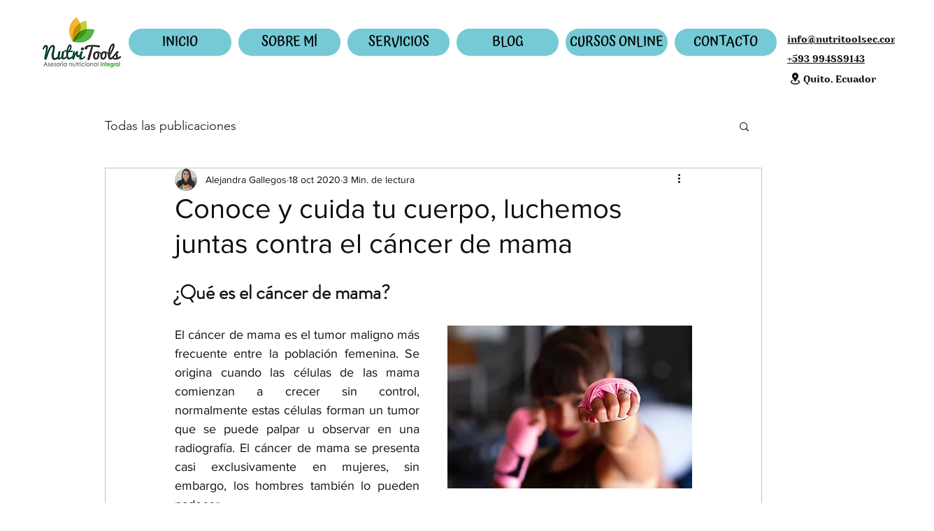

--- FILE ---
content_type: text/css; charset=utf-8
request_url: https://www.nutritoolsec.com/_serverless/pro-gallery-css-v4-server/layoutCss?ver=2&id=eccsf-not-scoped&items=3601_3000_2400%7C3686_3165_3165&container=1602_350_427.546875_720&options=gallerySizeType:px%7CenableInfiniteScroll:true%7CtitlePlacement:SHOW_ON_HOVER%7CimageMargin:20%7CisVertical:false%7CgridStyle:0%7CgalleryLayout:1%7CnumberOfImagesPerRow:0%7CgallerySizePx:300%7CcubeType:fill%7CgalleryThumbnailsAlignment:none
body_size: -173
content:
#pro-gallery-eccsf-not-scoped [data-hook="item-container"][data-idx="0"].gallery-item-container{opacity: 1 !important;display: block !important;transition: opacity .2s ease !important;top: 0px !important;left: 0px !important;right: auto !important;height: 280px !important;width: 350px !important;} #pro-gallery-eccsf-not-scoped [data-hook="item-container"][data-idx="0"] .gallery-item-common-info-outer{height: 100% !important;} #pro-gallery-eccsf-not-scoped [data-hook="item-container"][data-idx="0"] .gallery-item-common-info{height: 100% !important;width: 100% !important;} #pro-gallery-eccsf-not-scoped [data-hook="item-container"][data-idx="0"] .gallery-item-wrapper{width: 350px !important;height: 280px !important;margin: 0 !important;} #pro-gallery-eccsf-not-scoped [data-hook="item-container"][data-idx="0"] .gallery-item-content{width: 350px !important;height: 280px !important;margin: 0px 0px !important;opacity: 1 !important;} #pro-gallery-eccsf-not-scoped [data-hook="item-container"][data-idx="0"] .gallery-item-hover{width: 350px !important;height: 280px !important;opacity: 1 !important;} #pro-gallery-eccsf-not-scoped [data-hook="item-container"][data-idx="0"] .item-hover-flex-container{width: 350px !important;height: 280px !important;margin: 0px 0px !important;opacity: 1 !important;} #pro-gallery-eccsf-not-scoped [data-hook="item-container"][data-idx="0"] .gallery-item-wrapper img{width: 100% !important;height: 100% !important;opacity: 1 !important;} #pro-gallery-eccsf-not-scoped [data-hook="item-container"][data-idx="1"].gallery-item-container{opacity: 1 !important;display: block !important;transition: opacity .2s ease !important;top: 300px !important;left: 0px !important;right: auto !important;height: 350px !important;width: 350px !important;} #pro-gallery-eccsf-not-scoped [data-hook="item-container"][data-idx="1"] .gallery-item-common-info-outer{height: 100% !important;} #pro-gallery-eccsf-not-scoped [data-hook="item-container"][data-idx="1"] .gallery-item-common-info{height: 100% !important;width: 100% !important;} #pro-gallery-eccsf-not-scoped [data-hook="item-container"][data-idx="1"] .gallery-item-wrapper{width: 350px !important;height: 350px !important;margin: 0 !important;} #pro-gallery-eccsf-not-scoped [data-hook="item-container"][data-idx="1"] .gallery-item-content{width: 350px !important;height: 350px !important;margin: 0px 0px !important;opacity: 1 !important;} #pro-gallery-eccsf-not-scoped [data-hook="item-container"][data-idx="1"] .gallery-item-hover{width: 350px !important;height: 350px !important;opacity: 1 !important;} #pro-gallery-eccsf-not-scoped [data-hook="item-container"][data-idx="1"] .item-hover-flex-container{width: 350px !important;height: 350px !important;margin: 0px 0px !important;opacity: 1 !important;} #pro-gallery-eccsf-not-scoped [data-hook="item-container"][data-idx="1"] .gallery-item-wrapper img{width: 100% !important;height: 100% !important;opacity: 1 !important;} #pro-gallery-eccsf-not-scoped .pro-gallery-prerender{height:649.746835443038px !important;}#pro-gallery-eccsf-not-scoped {height:649.746835443038px !important; width:350px !important;}#pro-gallery-eccsf-not-scoped .pro-gallery-margin-container {height:649.746835443038px !important;}#pro-gallery-eccsf-not-scoped .pro-gallery {height:649.746835443038px !important; width:350px !important;}#pro-gallery-eccsf-not-scoped .pro-gallery-parent-container {height:649.746835443038px !important; width:370px !important;}